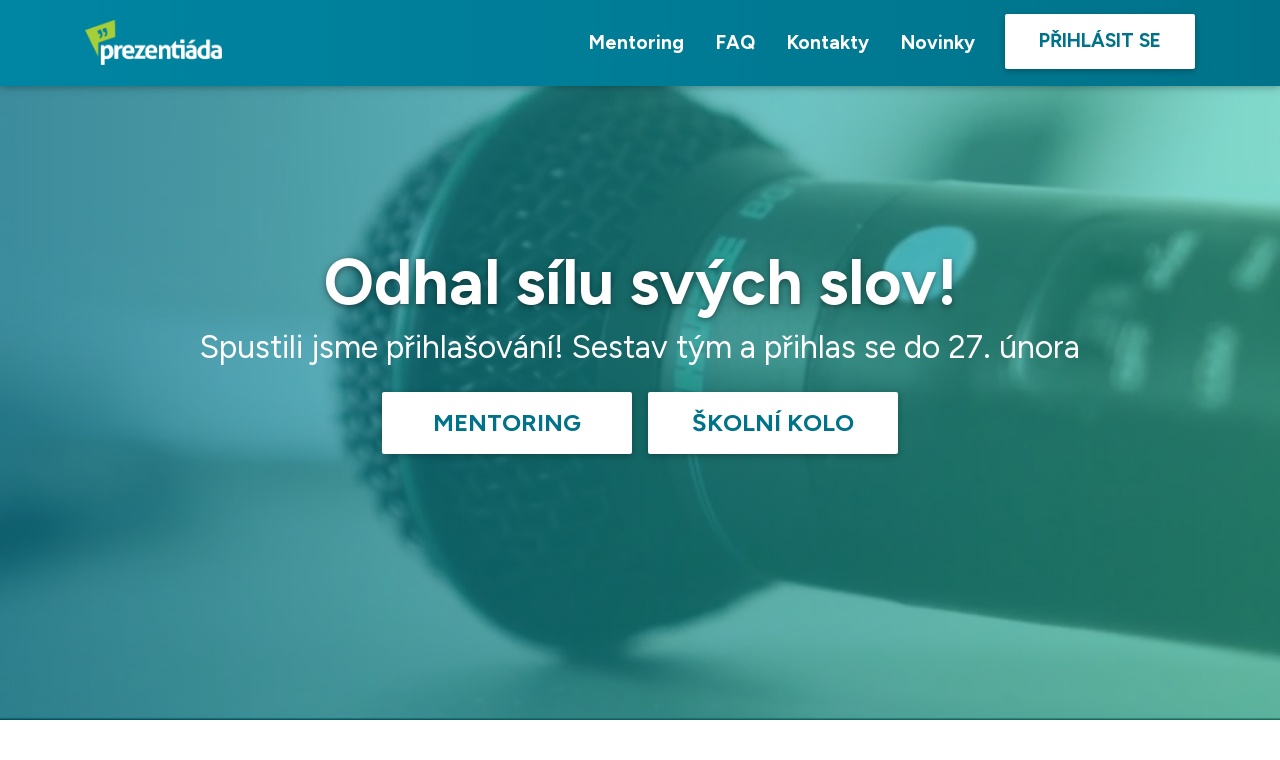

--- FILE ---
content_type: text/html; charset=UTF-8
request_url: https://prezentiada.cz/?utm_source=cnews&utm_medium=article&utm_campaign=ppt
body_size: 7118
content:
<!DOCTYPE html>
<html lang="en">
<head>
    <meta charset="UTF-8">
    <meta name="viewport" content="width=device-width, initial-scale=1.0">
    <title>Objev sílu svých slov - Prezentiáda</title>
    <meta property="og:image" content="https://prezentiada.cz/storage/images/xo/objev-silu-svych-slov.dcf8a30010d15f0328873c7b73b43f4494e08092.png"/>
    <meta property="og:image:width" content="1200"/>
    <meta property="og:image:height" content="630"/>
    <link rel="preconnect" href="https://fonts.googleapis.com">
    <link rel="preconnect" href="https://fonts.gstatic.com" crossorigin>
    <link href="https://fonts.googleapis.com/css?family=Figtree:ital,wght@0,400;0,500;0,600;0,700;1,400;1,500;1,600;1,700&display=swap" rel="stylesheet">
    <link rel="stylesheet" href="https://cdn.jsdelivr.net/npm/bootstrap-select@1.13.11/dist/css/bootstrap-select.min.css">
    <link rel="stylesheet" href="https://use.fontawesome.com/releases/v5.6.3/css/all.css" integrity="sha384-UHRtZLI+pbxtHCWp1t77Bi1L4ZtiqrqD80Kn4Z8NTSRyMA2Fd33n5dQ8lWUE00s/" crossorigin="anonymous">
    <link rel="stylesheet" type="text/css" href="https://prezentiada.cz/dist/xo-front/main.css?v=1766781753"/>
    <script src="https://code.jquery.com/jquery-3.3.1.min.js"></script>
    <script src="https://cdnjs.cloudflare.com/ajax/libs/popper.js/1.14.6/umd/popper.min.js" async integrity="sha384-wHAiFfRlMFy6i5SRaxvfOCifBUQy1xHdJ/yoi7FRNXMRBu5WHdZYu1hA6ZOblgut" crossorigin="anonymous"></script>
    <script src="https://stackpath.bootstrapcdn.com/bootstrap/4.2.1/js/bootstrap.min.js" async integrity="sha384-B0UglyR+jN6CkvvICOB2joaf5I4l3gm9GU6Hc1og6Ls7i6U/mkkaduKaBhlAXv9k" crossorigin="anonymous"></script>
    <script src="https://cdnjs.cloudflare.com/ajax/libs/1000hz-bootstrap-validator/0.11.9/validator.min.js" async></script>
    <script src="https://cdn.jsdelivr.net/npm/bootstrap-select@1.13.11/dist/js/bootstrap-select.min.js" async></script>
    <script src="https://prezentiada.cz/xo-front/ajax-bootstrap-select.min.js" async></script>
    <script src="https://prezentiada.cz/xo-front/main.js?v=2" async></script>
    <link  href="https://cdnjs.cloudflare.com/ajax/libs/fotorama/4.6.4/fotorama.css" rel="stylesheet">
    <script src="https://cdnjs.cloudflare.com/ajax/libs/fotorama/4.6.4/fotorama.js" async></script>
    <link rel="shortcut icon" type="image/x-icon" href="https://prezentiada.cz/storage/images/2025_12_10/67c5ea54f3cd4dcfc648cfba34bcdcce6939a43b78d4b/cropped.png" />
    <meta name="description" content="Týmová soutěž v prezentačních dovednostech pro základky i střední z celé ČR a SR">
<meta property="og:title" content="PREZENTIÁDA – Odhal sílu svých slov!">
<meta property="og:description" content="Týmová soutěž v prezentačních dovednostech pro základky i střední z celé ČR a SR">

<meta name="twitter:card" content="summary_large_image">
<meta name="twitter:title" content="PREZENTIÁDA – Odhal sílu svých slov!">
<meta name="twitter:description" content="Týmová soutěž v prezentačních dovednostech pro základky i střední z celé ČR a SR">

<script defer data-domain="prezentiada.cz" src="https://plausible.scg.cz/js/plausible.js"></script>

<script>
    (function(h,o,t,j,a,r){
        h.hj=h.hj||function(){(h.hj.q=h.hj.q||[]).push(arguments)};
        h._hjSettings={hjid:5160537,hjsv:6};
        a=o.getElementsByTagName('head')[0];
        r=o.createElement('script');r.async=1;
        r.src=t+h._hjSettings.hjid+j+h._hjSettings.hjsv;
        a.appendChild(r);
    })(window,document,'https://static.hotjar.com/c/hotjar-','.js?sv=');
</script>

<style>
html {scroll-behavior: smooth;}

.news .news-box:hover {cursor:auto;}

#content-wrap a {font-weight: bold;}
#content-wrap footer, #content-wrap footer a {font-weight: 500;}

.partner-group .partner-group-title, .partner-group .partner-title {font-size: 1.5rem;}

.partner-group .row {justify-content:center;}

.partner-group {margin-top: 100px;padding: 20px 20px 20px 20px; --b: 1.5px;--c: #c0c0c0;--w: 50px;border: var(--b) solid #0000;--_g: #0000 90deg, var(--c) 0;--_p: var(--w) var(--w) border-box no-repeat;background: conic-gradient(from 90deg at top var(--b) left var(--b), var(--_g)) 0 0 / var(--_p), conic-gradient(from 180deg at top var(--b) right var(--b), var(--_g)) 100% 0 / var(--_p), conic-gradient(from 0deg at bottom var(--b) left var(--b), var(--_g)) 0 100% / var(--_p), conic-gradient(from -90deg at bottom var(--b) right var(--b), var(--_g)) 100% 100% / var(--_p);}
.partner-group:first-child {background:none;}

.partner-box .partner-content .partner-text {
max-width: 90%;
overflow: visible;
text-align: left;
}
.partner-box .partner-content {
max-width: 100%;
}

@media (min-width: 768px) {
.partner-box .partner-content .partner-text, .partner-box {
height: auto;
min-height: 250px;
}
.partner-box .photo img {
width:250px;
}
}

@media (max-width: 500px) {
.main-content {
min-height: 180vw;
}
.main-content .after-background {
padding-top: 120px;
}
.main-content .after-background .title {
font-size: 11vw;
}
.main-content .main-paragraph {
font-size: 6vw;
}
.main-content .btns .btn-main-action {
font-size: 5vw;
}
}

@media (max-width: 400px) {
.contact-box .name, .contact-box .email, .contact-box .phone {
font-size: 4.3vw;
}
.contact-box .title {
font-size: 4.5vw;
}
}
@media (min-width: 330px) {
 .contact-box>* {
padding-left: 160px;
}
.contact-box .photo {
display: block;
}
}

.main-contact a {
color: #fff !important;
font-weight: normal !important;
}

.about img {
max-width: 100%;
}
@media(max-width: 576px) {
.about-odd {
flex-direction: column-reverse;
}
.about img {
width: 80%;
}
}

.nav-tabs .nav-link.active, .nav-tabs .nav-item.show .nav-link {
border-color: #dee2e6;
color: var(--secondary-color);
}
.nav-tabs .nav-link {
border-radius: .25rem;
}

.info .info-box .wrap {
box-shadow: 0 2px 5px 0 rgba(0,0,0,.16),0 2px 10px 0 rgba(0,0,0,.12);
}

.btn.btn-brand:hover {
background-color: var(--primary-color) !important;
}

.main-content .btns .btn-main-action:hover, nav.navbar.navbar-dark .btn-nav:hover {
background-color: #e8e8e8;
}
</style>
    <style>body{font-family:'Figtree', sans-serif;}:root{--primary-color:#00738A;--btn-color:#0085A2;--primary-color-rgb:0,115,138;--primary-color-dark:#0085A2;--primary-color-dark-rgb:0,133,162;--secondary-color:#a6ce39;--secondary-color-rgb:166,206,57;--secondary-color-dark:#2FC9A7;--secondary-color-dark-rgb:47,201,167;--li-dark-even:url(https://prezentiada.cz/storage/images/2025_12_10/108591edf3cdbb8a313d9e252b8c60456939a43b8ebe4/cropped.png);--li-dark-odd:url(https://prezentiada.cz/storage/images/2025_12_10/0519df9bdd21fe8437c9626003ec33836939a43b91c2e/cropped.png);--li-even:url(https://prezentiada.cz/storage/images/2025_12_10/161f53a022f6d2d31a6601dee03b80346939a43b88903/cropped.png);--li-odd:url(https://prezentiada.cz/storage/images/2025_12_10/a43d4b61c9da82f4af70e02f91c6bbef6939a43b8bf7d/cropped.png);}</style>
    <base>
</head>
<body>
<div id="page-container">
    <div id="content-wrap">
<!--Navbar-->
<nav class="navbar navbar-expand-lg fixed-top navbar-dark">

    <div class="container">

        <a class="navbar-brand" href="/">
            <img src="https://prezentiada.cz/storage/images/2025_12_10/cb77cad30dfb866720691e9db606f9136939a43b6c99e/cropped.png" alt="">
        </a>

        <!-- Collapse button -->
        <button class="navbar-toggler" type="button" data-toggle="collapse" data-target="#basicExampleNav"
                aria-controls="basicExampleNav" aria-expanded="false" aria-label="Toggle navigation">
            <span class="navbar-toggler-icon"></span>
        </button>

        <!-- Collapsible content -->
        <div class="collapse navbar-collapse" id="basicExampleNav">

            <!-- Links -->
            <ul class="navbar-nav ml-auto">
                                                    <li class="nav-item">
                        <a class="nav-link" href="/mentoring">Mentoring</a>
                    </li>
                                    <li class="nav-item">
                        <a class="nav-link" href="/faq">FAQ</a>
                    </li>
                                    <li class="nav-item">
                        <a class="nav-link" href="/kontakty">Kontakty</a>
                    </li>
                                    <li class="nav-item">
                        <a class="nav-link" href="/novinky">Novinky</a>
                    </li>
                                    <li class="nav-item">
                        <a class="btn btn-nav" href="/prihlasovani">Přihlásit se</a>
                    </li>
                            </ul>
            <!-- Links -->
        </div>
        <!-- Collapsible content -->

    </div>

</nav>
<div class="main-content"><video class="background" autoplay="autoplay" loop="loop" muted="">
    <source src="https://prezentiada.cz/ppt-front/video/title.mp4?v=3" type="video/mp4" />
</video>
<div class="after-background">
<div class="container">
<div class="ml-auto">
<h1 class="title text-center">Odhal s&iacute;lu sv&yacute;ch slov!</h1>
<h2 class="main-paragraph text-center font-weight-bold"><span style="font-weight: 400;">Spustili jsme přihla&scaron;ov&aacute;n&iacute;! Sestav t&yacute;m a přihlas se do 27. &uacute;nora</span></h2>
<div class="btns" style="text-align: center;"><a class="btn btn-main-action mr-sm-3 mb-sm-3" href="../mentoring">Mentoring</a><a class="btn btn-main-action mr-0 mb-sm-3" href="../skolni-kola">&Scaron;koln&iacute; kolo</a></div>
<div class="btns" style="text-align: center;">&nbsp;</div>
<div class="btns" style="text-align: left;">&nbsp;</div>
<div class="btns" style="text-align: left;">&nbsp;</div>
<div class="btns" style="text-align: left;">&nbsp;</div>
</div>
</div>
</div>
</div>
<div class="content">
<div class="container text-center"><br />
<h1><span id="o-soutezi" style="padding-top: 100px;">Co je Prezenti&aacute;da?</span></h1>
<p style="text-align: justify;"><span style="font-weight: 400;">Prezenti&aacute;da je soutěž pro </span><strong>ž&aacute;ky z&aacute;kladn&iacute;ch a středn&iacute;ch &scaron;kol</strong><span style="font-weight: 400;"> Česka a Slovenska zaměřen&aacute; na </span><strong>prezentačn&iacute; dovednosti</strong><span style="font-weight: 400;">. Pr&aacute;vě ty uč&iacute;me studenty je&scaron;tě dlouho předt&iacute;m, než budou rozhodovat o tom, jestli např&iacute;klad dostanou pr&aacute;ci sv&yacute;ch snů.</span><br /><br /><span style="font-weight: 400;">Soutěž&iacute;c&iacute; slož&iacute; </span><strong>t&yacute;m o 2&ndash;3 členech</strong><span style="font-weight: 400;"> a vytvoř&iacute; kr&aacute;tkou prezentaci na jedno z nab&iacute;zen&yacute;ch t&eacute;mat. Tu n&aacute;m v r&aacute;mci </span><a href="/nominacni-kolo"><strong>Nominačn&iacute;ho kola</strong></a><span style="font-weight: 400;"> do </span><strong>27. 2.</strong><span style="font-weight: 400;"> odevzdaj&iacute; spolu s kr&aacute;tk&yacute;m videem. Po postupu se v&scaron;echny t&yacute;my </span><strong>mezi 16. 3. a 1. 4.</strong><span style="font-weight: 400;"> utkaj&iacute; v </span><a href="/krajska-kola"><strong>krajsk&yacute;ch kolech</strong></a><span style="font-weight: 400;">, kde odevzdan&eacute; prezentace odprezentuj&iacute; před odbornou porotou. Na krajsk&eacute;m kole se plat&iacute; </span><strong>startovn&eacute; 250,- (&euro;10)</strong><span style="font-weight: 400;">. Ty nejlep&scaron;&iacute; t&yacute;my z krajsk&yacute;ch kol postoup&iacute; na </span><a href="../grandfinale"><strong>Grandfin&aacute;le</strong></a><span style="font-weight: 400;">, na kter&eacute;m se rozhodne o v&iacute;tězi z každ&eacute; kategorie.</span><br /><br />Aby na to v&scaron;e soutěž&iacute;c&iacute; nebyli sami, připravili jsme pro ně kurzy, workshopy, materi&aacute;ly nebo konzultace. Je&scaron;tě před soutěž&iacute; tak maj&iacute; jedinečnou možnost z&iacute;skat rady a tipy od odborn&iacute;ků, kter&eacute; jim pomohou s projevem, př&iacute;pravou i vlastn&iacute;m rozvojem. Z&aacute;roveň se můžou studenti připojit na <a style="font-weight: bold;" href="../discord" target="_blank" rel="noopener">prezenti&aacute;dn&iacute; Discord</a>, na kter&eacute;m v&scaron;em r&aacute;di <strong>pomůžeme</strong>, <strong>porad&iacute;me</strong> a zodpov&iacute;me <strong>jak&yacute;koliv dotaz</strong>. Vzděl&aacute;vac&iacute;m obsahem pln&iacute;me i na&scaron;e <a href="https://linktr.ee/Prezentiada" target="_blank" rel="noopener"><strong>soci&aacute;ln&iacute; s&iacute;tě</strong></a>.</p>
<br />
<h1 class="text-center mb-3">Na čem Prezenti&aacute;da stoj&iacute;?</h1>
<div class="row row-eq-height info">
<div class="col-md info-box" style="margin-bottom: 0px;">
<div class="photo"><picture class="img img-responsive"> <source srcset="/image/641258590e6946.89781905-jmg-86.jpg?w=550&amp;fm=webp&amp;s=b0af2f98bc2b7b65aa2faee79d326fcc" /> <img src="/image/641258590e6946.89781905-jmg-86.jpg?w=550&amp;s=e20fcc454561885fd7730943600c04db" /> </picture></div>
<div class="wrap" style="background: var(--primary-color-dark);" data-darkreader-inline-bg="">
<div class="title">Vzděl&aacute;v&aacute;n&iacute;</div>
<div class="box-content">
<p>Kurzy, workshopy, materi&aacute;ly nebo konzultace. Je&scaron;tě před soutěž&iacute; maj&iacute; studenti jedinečnou možnost z&iacute;skat rady a tipy od odborn&iacute;ků, kter&eacute; jim pomohou s projevem, př&iacute;pravou i vlastn&iacute;m rozvojem.</p>
</div>
</div>
<a class="btn btn-brand btn-lg align-center" style="min-width: 113%; margin: 30px -20px 0 -20px;" href="https://youtube.com/playlist?list=PLJYMjNnu5DOveyqEbyvfDzJ32C5b9Eo73&amp;si=TBYi3KbZRnjLEUmo" target="_blank" rel="noopener">Jak na prezentaci od A do Z</a></div>
<div class="col-md info-box" style="margin-bottom: 0px;">
<div class="photo"><picture class="img img-responsive"> <source srcset="/image/64125805759713.43387027-img-6626.jpg?w=550&amp;fm=webp&amp;s=fd81dbd11b42f29f237127e69ae19a9d" /> <img src="/image/64125805759713.43387027-img-6626.jpg?w=550&amp;s=34284080172cfad824acf91f3265fa09" /> </picture></div>
<div class="wrap" style="background: var(--primary-color-dark);" data-darkreader-inline-bg="">
<div class="title">Samotn&aacute; soutěž</div>
<div class="box-content">
<p>Nejlep&scaron;&iacute; způsob, jak se něco naučit, je to prostě vyzkou&scaron;et. V r&aacute;mci soutěže si studenti na vlastn&iacute; krk vyzkou&scaron;&iacute;, jak vypad&aacute; proces př&iacute;pravy prezentace a jak&eacute; je st&aacute;t před publikem.</p>
</div>
</div>
<a class="btn btn-brand btn-lg align-center" style="min-width: 113%; margin: 30px -20px 0 -20px;" href="../nominacni-kolo">Zač&iacute;n&aacute;me Nominačn&iacute;m kolem</a></div>
<div class="col-md info-box" style="margin-bottom: 0px;">
<div class="photo"><picture class="img img-responsive"> <source srcset="/image/6412582e4557b4.49825916-img-6015.jpg?w=550&amp;fm=webp&amp;s=c1bb3cc9394deb0f84149b93a2011338" /> <img src="/image/6412582e4557b4.49825916-img-6015.jpg?w=550&amp;s=5005f3191aa45ac805cfc1f13fa46293" /> </picture></div>
<div class="wrap" style="background: var(--primary-color-dark);" data-darkreader-inline-bg="">
<div class="title">Zpětn&aacute; vazba</div>
<div class="box-content">
<p>Prezentace hodnot&iacute; porota složen&aacute; ze zku&scaron;en&yacute;ch speakrů. Ta na krajsk&yacute;ch kolech a Grandfin&aacute;le v&scaron;em t&yacute;mům před&aacute; konkr&eacute;tn&iacute; zpětnou vazbu, aby věděly, kde dělaly chyby a co se naopak vydařilo.</p>
</div>
</div>
<a class="btn btn-brand btn-lg align-center" style="min-width: 113%; margin: 30px -20px 0 -20px;" href="../hodnoceni">Jak hodnot&iacute;me prezentace</a></div>
</div>
<div class="box mt-3 mb-2" style="background: #eee;" data-darkreader-inline-bgcolor="" data-darkreader-inline-bgimage="">
<h1 class="mb-4">T&eacute;mata prezentac&iacute;</h1>
<div class="row justify-content-evenly">
<div>
<h2><strong>Z&aacute;kladn&iacute; &scaron;koly</strong></h2>
<p style="font-weight: bold; font-size: 24px; text-align: center;">Kapka v moři</p>
<p style="font-weight: bold; font-size: 24px; text-align: center;">Na hraně</p>
</div>
<div>
<h2>Středn&iacute; &scaron;koly</h2>
<p style="font-weight: bold; font-size: 24px; text-align: center;">Přes č&aacute;ru</p>
<p style="font-weight: bold; font-size: 24px; text-align: center;">1:1</p>
</div>
</div>
</div>
</div>
</div>
<!--  -->
<div class="content">
<div class="container">
<div class="row row-eq-height">
<div class="mb-4 col-12 col-md-6">
<div class="box box-primary-dark">
<h2 class="text-center">Harmonogram</h2>
<div class="d-flex flex-column">
<div class="d-flex mb-4">
<div class="text-right mr-4 w-50" style="display: inline-block; font-size: 24px; line-height: 28px; font-weight: bold;">12. 1. &ndash; 27. 2.</div>
<div class="text-left w-50" style="display: inline-block; font-size: 24px; line-height: 28px; font-weight: bold;">Přihla&scaron;ov&aacute;n&iacute;</div>
</div>
<div class="d-flex mb-4">
<div class="text-right mr-4 w-50" style="display: inline-block; font-size: 24px; line-height: 28px; font-weight: bold;">12. 1. &ndash; 27. 2.</div>
<div class="text-left w-50" style="display: inline-block; font-size: 24px; line-height: 28px; font-weight: bold;">Nominačn&iacute; kolo</div>
</div>
<div class="d-flex mb-4">
<div class="text-right mr-4 w-50" style="display: inline-block; font-size: 24px; line-height: 28px; font-weight: bold;">9. 3.</div>
<div class="text-left w-50" style="display: inline-block; font-size: 24px; line-height: 28px; font-weight: bold;">Vyhl&aacute;&scaron;en&iacute; v&yacute;sledků Nominačn&iacute;ho kola</div>
</div>
<div class="d-flex mb-4">
<div class="text-right mr-4 w-50" style="display: inline-block; font-size: 24px; line-height: 28px; font-weight: bold;">16. 3. &ndash; 1. 4.</div>
<div class="text-left w-50" style="display: inline-block; font-size: 24px; line-height: 28px; font-weight: bold;">Krajsk&aacute; kola</div>
</div>
<div class="d-flex mb-4">
<div class="text-right mr-4 w-50" style="display: inline-block; font-size: 24px; line-height: 28px; font-weight: bold;">21. 5.</div>
<div class="text-left w-50" style="display: inline-block; font-size: 24px; line-height: 28px; font-weight: bold;">Grandfin&aacute;le Z&Scaron;</div>
</div>
<div class="d-flex mb-4">
<div class="text-right mr-4 w-50" style="display: inline-block; font-size: 24px; line-height: 28px; font-weight: bold;">22. 5.</div>
<div class="text-left w-50" style="display: inline-block; font-size: 24px; line-height: 28px; font-weight: bold;">Grandfin&aacute;le S&Scaron;</div>
</div>
</div>
</div>
</div>
<div class="mb-4 col-12 col-md-6">
<div class="box box-primary-dark">
<h2 class="text-center">Materi&aacute;ly ke stažen&iacute;</h2>
<!--<h2>Materiály ke stažení</h2>
<ul class="brand">
            <li><a href="https://prezentiada.cz/materialy/178">Pravidla soutěže</a></li>
            <li><a href="https://prezentiada.cz/materialy/180">Logo soutěže</a></li>
            <li><a href="https://prezentiada.cz/materialy/183">Letáček Letní kempy</a></li>
            <li><a href="https://prezentiada.cz/materialy/184">Materiály a návod pro školní kolo</a></li>
            <li><a href="https://prezentiada.cz/materialy/186">Hodnotící arch</a></li>
            <li><a href="https://prezentiada.cz/materialy/188">Úvodní a závěrečný slide</a></li>
            <li><a href="https://prezentiada.cz/materialy/190">Plakát CZ</a></li>
            <li><a href="https://prezentiada.cz/materialy/191">Plakát SK</a></li>
    </ul>
-->
<ul class="ppt-dark">
<li><a href="../materialy/178">Pravidla soutěže</a></li>
<li><a href="/materialy/180">Logo soutěže</a></li>
<li><a href="../materialy/183">Let&aacute;ček Letn&iacute; kempy</a></li>
<li><a href="../materialy/184">Materi&aacute;ly na &Scaron;koln&iacute; kolo</a></li>
<li><a href="../materialy/186">Hodnot&iacute;c&iacute; arch</a></li>
<li><a href="../materialy/188">&Uacute;vodn&iacute; a z&aacute;věrečn&yacute; slide</a></li>
<li><a href="../materialy/190">Plak&aacute;t CZ </a><strong>/</strong> <a href="../materialy/191">SK</a></li>
</ul>
</div>
</div>
</div>
</div>
</div>
<div class="content">
<div class="container">
<h1 class="text-center mb-3">Na&scaron;i partneři</h1>
<p><div class="content">
    <div class="container">
<div class="partner-group row">
            <div class="partner-lg partner col-md" >
            <div class="partner-img">
                <a class="rectangle" href="/partneri#student-cyber-games-20">
            <picture class="img img-responsive">
            <source srcset="https://prezentiada.cz/storage/images/2025_12_10/71559eaed7b40ed36dc7ee1110b285036939c1ce34a33/normal.png.webp">
            <img src="https://prezentiada.cz/storage/images/2025_12_10/71559eaed7b40ed36dc7ee1110b285036939c1ce34a33/normal.png.webp" alt="Student Cyber Games">
        </picture>
    </a>
            </div>
            <div class="partner-title">
                Pořadatel
            </div>
        </div>
            <div class="partner-lg partner col-md" >
            <div class="partner-img">
                <a class="rectangle" href="/partneri#skoda-auto-vysoka-skola-3">
            <picture class="img img-responsive">
            <source srcset="https://prezentiada.cz/storage/images/2026_01_14/bbc8fdb0bc2cd457ffb7a71946deb05669679f3669665/normal.png.webp">
            <img src="https://prezentiada.cz/storage/images/2026_01_14/bbc8fdb0bc2cd457ffb7a71946deb05669679f3669665/normal.png.webp" alt="Škoda Auto Vysoká škola">
        </picture>
    </a>
            </div>
            <div class="partner-title">
                Spolupořadatel
            </div>
        </div>
            <div class="partner-lg partner col-md" >
            <div class="partner-img">
                <a class="rectangle" href="/partneri#algonova">
            <picture class="img img-responsive">
            <source srcset="https://prezentiada.cz/storage/images/2026_01_14/4f1b922dce8981ee962b8cd8d2b219dc696816c81b865/normal.png.webp">
            <img src="https://prezentiada.cz/storage/images/2026_01_14/4f1b922dce8981ee962b8cd8d2b219dc696816c81b865/normal.png.webp" alt="Algonova">
        </picture>
    </a>
            </div>
            <div class="partner-title">
                Partneři
            </div>
        </div>
            <div class="partner-lg partner col-md" >
            <div class="partner-img">
                <a class="rectangle" href="/partneri#amos-vision-16">
            <picture class="img img-responsive">
            <source srcset="https://prezentiada.cz/storage/images/2025_12_10/7ddd00b67c4a375437356362433eb8b56939c2dd215e0/normal.png.webp">
            <img src="https://prezentiada.cz/storage/images/2025_12_10/7ddd00b67c4a375437356362433eb8b56939c2dd215e0/normal.png.webp" alt="ÁMOS vision">
        </picture>
    </a>
            </div>
            <div class="partner-title">
                Mediální partner
            </div>
        </div>
    </div>
    <div class="partner-group">
        <div class="row">
                            <div class="partner col-md-3 col-sm-6">
                    <div class="partner-img">
                        <a class="rectangle" href="/partneri#tour-de-app-14">
            <picture class="img img-responsive">
            <source srcset="https://prezentiada.cz/storage/images/2025_12_10/fa5466394a8e7f1929c6f011f8d03d096939c38aed7a2/normal.png.webp">
            <img src="https://prezentiada.cz/storage/images/2025_12_10/fa5466394a8e7f1929c6f011f8d03d096939c38aed7a2/normal.png.webp" alt="Tour de App">
        </picture>
    </a>
                    </div>
                </div>
                            <div class="partner col-md-3 col-sm-6">
                    <div class="partner-img">
                        <a class="rectangle" href="/partneri#pisqworky-13">
            <picture class="img img-responsive">
            <source srcset="https://prezentiada.cz/storage/images/2025_12_10/0af792fedd6fe6735ec668fb7d216c666939c43f899e5/normal.png.webp">
            <img src="https://prezentiada.cz/storage/images/2025_12_10/0af792fedd6fe6735ec668fb7d216c666939c43f899e5/normal.png.webp" alt="pIšQworky">
        </picture>
    </a>
                    </div>
                </div>
                    </div>
        <div class="partner-group-title">
            Naše další soutěže
        </div>
    </div>
</div>
</div>
</p>
</div>
</div>
</div>
<footer class="page-footer font-small">
    <div class="container text-center text-md-left py-4">
        <div class="row align-items-center">
            <div class="col-md-6">
                <h5 class="text-uppercase">Student Cyber Games, z.s.</h5>
                <p class="mb-0">Chceš se k nám přidat nebo se dozvědět víc o soutěži?<br/>
Napiš nám na <a href="mailto:info@prezentiada.cz">info@prezentiada.cz.</a></p>
            </div>
            <hr class="clearfix w-100 d-md-none pb-3">
            <div class="col-md-3 mb-md-0 mb-3 socials">
                <a title="https://www.facebook.com/prezentiada/" href="https://www.facebook.com/prezentiada/"><i class="fab fa-fh fa-facebook-f"></i></a>
                <a title="https://www.instagram.com/prezentiada/" href="https://www.instagram.com/prezentiada/"><i class="fab fa-fh fa-instagram"></i></a>
                <a title="https://www.youtube.com/channel/UCJHvKPs6tj0apDi5Ro6GSPg" href="https://www.youtube.com/channel/UCJHvKPs6tj0apDi5Ro6GSPg"><i class="fab fa-fh fa-youtube"></i></a>
            </div>
            <div class="col-md-3">
                <ul class="list-unstyled">
                                                                <li class="nav-item">
                            <a class="" href="/faq">FAQ: Často kladené otázky</a>
                        </li>
                                            <li class="nav-item">
                            <a class="" href="/materialy">Materiály ke stažení</a>
                        </li>
                                            <li class="nav-item">
                            <a class="" href="/media">Pro média</a>
                        </li>
                                            <li class="nav-item">
                            <a class="" href="/pro-partnery">Pro partnery</a>
                        </li>
                                            <li class="nav-item">
                            <a class="" href="/podminky">Podmínky</a>
                        </li>
                                    </ul>
            </div>
        </div>
    </div>
    <div class="footer-copyright text-center py-3">© 2026 Student Cyber Games</div>
</footer>

</div>
</body>
</html>
